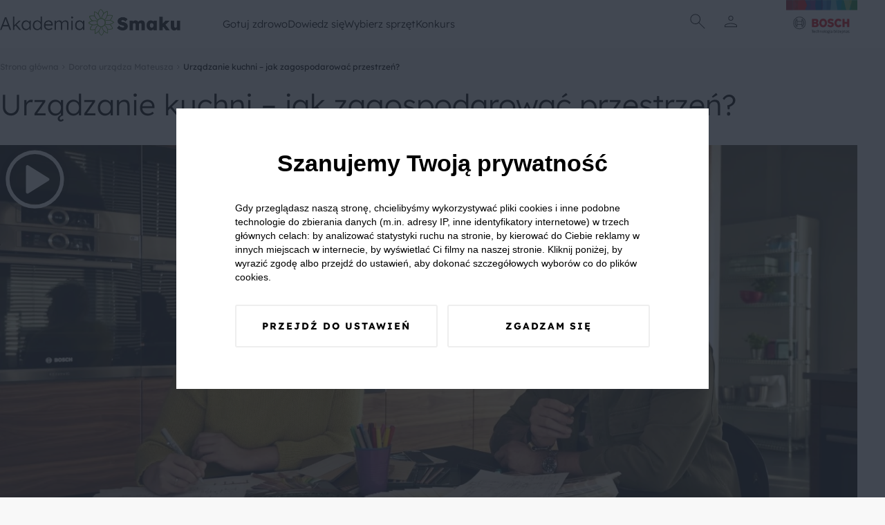

--- FILE ---
content_type: text/html; charset=UTF-8
request_url: https://akademiasmaku.pl/dorota-urzadza-mateusza/urzadzanie-kuchni-jak-zagospodarowac-przestrzen,7
body_size: 23980
content:
<!DOCTYPE html>
<html lang="pl">
<head>
    <meta charset="utf-8"/>
    <meta name="viewport" content="width=device-width, initial-scale=1, shrink-to-fit=no">
    <title>Urządzanie kuchni – jak zagospodarować przestrzeń? - Akademia Smaku</title>
<meta name="description" content="Szukasz sprawdzonego przepisu na funkcjonalne wnętrze? Dowiedz się, jak zaprojektować kuchnię, w której gotowanie będzie czystą przyjemnością!">
    <meta property="og:title" content="Urządzanie kuchni – jak zagospodarować przestrzeń?">
<meta property="og:description" content="Szukasz sprawdzonego przepisu na funkcjonalne wnętrze? Dowiedz się, jak zaprojektować kuchnię, w której gotowanie będzie czystą przyjemnością!">
<meta property="og:image" content="https://akademiasmaku.pl/storage/2642/conversions/7fyWHMAVeqKWer-share.webp">

    <meta name="twitter:title" content="Urządzanie kuchni – jak zagospodarować przestrzeń?">
<meta name="twitter:description" content="Szukasz sprawdzonego przepisu na funkcjonalne wnętrze? Dowiedz się, jak zaprojektować kuchnię, w której gotowanie będzie czystą przyjemnością!">
    <script type="application/ld+json">{"@context":"https://schema.org","@type":"WebPage","name":"Urządzanie kuchni – jak zagospodarować przestrzeń?","description":"Szukasz sprawdzonego przepisu na funkcjonalne wnętrze? Dowiedz się, jak zaprojektować kuchnię, w której gotowanie będzie czystą przyjemnością!"}</script>
    <link rel="preconnect" href="https://fonts.googleapis.com">
    <link rel="preconnect" href="https://fonts.gstatic.com" crossorigin>
    <link  rel="preload"  as="style" onload="this.onload=null;this.rel='stylesheet'" href="https://fonts.googleapis.com/css2?family=Material+Symbols+Outlined:opsz,wght,FILL,GRAD@24,100,0,0" />
    <link rel="preload" as="style" href="https://akademiasmaku.pl/asb2025/assets/app-4ffc212f.css" /><link rel="modulepreload" href="https://akademiasmaku.pl/asb2025/assets/app-9a2ae87f.js" /><link rel="stylesheet" href="https://akademiasmaku.pl/asb2025/assets/app-4ffc212f.css" /><script type="module" src="https://akademiasmaku.pl/asb2025/assets/app-9a2ae87f.js"></script>    
    <link rel="canonical" href="https://akademiasmaku.pl/dorota-urzadza-mateusza/urzadzanie-kuchni-jak-zagospodarowac-przestrzen,7">

    
    <meta name="google-site-verification" content="AEs5bHymViLQs128B50thCYxoCH49fA2fHgkevTvZ9g" />
    <link rel="dns-prefetch" href="https://www.googletagmanager.com/">
    <link href="https://www.googletagmanager.com/gtm.js?id=GTM-NL2H94" rel="preload" as="script">
    <link rel="preload" as="image" type="image/png"
          href="https://akademiasmaku.pl/asb2025/assets/bosh-logo-dda1f650.png"/>
    <link rel="preload" as="image" type="image/png"
          href="https://akademiasmaku.pl/asb2025/assets/akademia-logo-4608cd0f.png"/>


    
    
    <link rel="apple-touch-icon" sizes="180x180" href="https://akademiasmaku.pl/favicon/apple-touch-icon.png">
    <link rel="icon" type="image/png" sizes="32x32" href="https://akademiasmaku.pl/favicon/favicon-32x32.png">
    <link rel="icon" type="image/png" sizes="16x16" href="https://akademiasmaku.pl/favicon/favicon-16x16.png">
    <link rel="manifest" href="https://akademiasmaku.pl/favicon/site.webmanifest">
    <link rel="mask-icon" href="https://akademiasmaku.pl/favicon/safari-pinned-tab.svg" color="#72ab2e">
    <link rel="shortcut icon" href="https://akademiasmaku.pl/favicon/favicon.ico">
    <meta name="msapplication-TileColor" content="#da532c">
    <meta name="msapplication-config" content="https://akademiasmaku.pl/favicon/browserconfig.xml">
    <meta name="theme-color" content="#ffffff">
    
            <script type="application/ld+json">{"@context":"https:\/\/schema.org","@type":"BreadcrumbList","itemListElement":[{"@type":"ListItem","position":1,"item":{"@id":"https:\/\/akademiasmaku.pl","name":"Strona g\u0142\u00f3wna","image":null}},{"@type":"ListItem","position":2,"item":{"@id":"https:\/\/akademiasmaku.pl\/dorota-urzadza-mateusza","name":"Dorota urz\u0105dza Mateusza","image":null}},{"@type":"ListItem","position":3,"item":{"@id":"https:\/\/akademiasmaku.pl\/dorota-urzadza-mateusza\/urzadzanie-kuchni-jak-zagospodarowac-przestrzen,7","name":"Urz\u0105dzanie kuchni \u2013 jak zagospodarowa\u0107 przestrze\u0144?","image":null}}]}</script>

        <style nonce="Ja7Q9KWLIgeZTfxwBuljU949H3a66HNC">[wire\:loading], [wire\:loading\.delay], [wire\:loading\.inline-block], [wire\:loading\.inline], [wire\:loading\.block], [wire\:loading\.flex], [wire\:loading\.table], [wire\:loading\.grid], [wire\:loading\.inline-flex] {display: none;}[wire\:loading\.delay\.shortest], [wire\:loading\.delay\.shorter], [wire\:loading\.delay\.short], [wire\:loading\.delay\.long], [wire\:loading\.delay\.longer], [wire\:loading\.delay\.longest] {display:none;}[wire\:offline] {display: none;}[wire\:dirty]:not(textarea):not(input):not(select) {display: none;}input:-webkit-autofill, select:-webkit-autofill, textarea:-webkit-autofill {animation-duration: 50000s;animation-name: livewireautofill;}@keyframes livewireautofill { from {} }</style>
</head>

<body class="rodoNoScroll">
<header class="header">
    <div class="container">
        <nav class="row align-stretch">
            <div class="col-6-xs col-3-md header__column">
                <a href="https://akademiasmaku.pl">
                    <img alt="Akademia Smaku" src="https://akademiasmaku.pl/asb2025/assets/akademia-logo-4608cd0f.png" width="261" height="39"
                         fetchpriority="high"/>
                </a>
            </div>
            <div class=" header__nav col-6-sm pl-1 pr-1">
                <div class="row  header__menu">
                                            <div class="header__menu__item">
                            <a class="header__menu__item__link" href=https://akademiasmaku.pl/przepisy>
                                Gotuj zdrowo
                            </a>
                                                            <div class="header__menu__item__submenu">
                                    <div class="container">
                                        <div class="row">
                                            <div class="col-2-xs header__menu__item__submenu__column mb-2">
                                            </div>
                                                                                                                                                <div class="col-2-xs header__menu__item__submenu__column mb-2">
                                                        <a class="header__menu__item__submenu__category"
                                                           href=https://akademiasmaku.pl/przepisy/potrawy>
                                                            Potrawy
                                                        </a>
                                                                                                                    <a class="header__menu__item__submenu__sublink"
                                                               href=https://akademiasmaku.pl/przepisy/zupy>
                                                                Zupy
                                                            </a>
                                                                                                                    <a class="header__menu__item__submenu__sublink"
                                                               href=https://akademiasmaku.pl/przepisy/dania-glowne>
                                                                Dania główne
                                                            </a>
                                                                                                                    <a class="header__menu__item__submenu__sublink"
                                                               href=https://akademiasmaku.pl/przepisy/dania-jednogarnkowe>
                                                                Dania jednogarnkowe
                                                            </a>
                                                                                                                    <a class="header__menu__item__submenu__sublink"
                                                               href=https://akademiasmaku.pl/przepisy/dla-dzieci>
                                                                Dla dzieci
                                                            </a>
                                                                                                                    <a class="header__menu__item__submenu__sublink"
                                                               href=https://akademiasmaku.pl/przepisy/kiszonki-i-przetwory>
                                                                Kiszonki i przetwory
                                                            </a>
                                                                                                                    <a class="header__menu__item__submenu__sublink"
                                                               href=https://akademiasmaku.pl/przepisy/sosy>
                                                                Sosy
                                                            </a>
                                                                                                                    <a class="header__menu__item__submenu__sublink"
                                                               href=https://akademiasmaku.pl/przepisy/salatki-i-surowki>
                                                                Sałatki i surówki
                                                            </a>
                                                                                                                    <a class="header__menu__item__submenu__sublink"
                                                               href=https://akademiasmaku.pl/przepisy/kuchnie-swiata>
                                                                Kuchnie świata
                                                            </a>
                                                                                                                    <a class="header__menu__item__submenu__sublink"
                                                               href=https://akademiasmaku.pl/przepisy/zdrowy-fastfood>
                                                                Zdrowy fastfood
                                                            </a>
                                                                                                            </div>

                                                                                                                                                                                                <div class="col-2-xs header__menu__item__submenu__column mb-2">
                                                        <a class="header__menu__item__submenu__category"
                                                           href=https://akademiasmaku.pl/przepisy/pora-dnia>
                                                            Pora dnia
                                                        </a>
                                                                                                                    <a class="header__menu__item__submenu__sublink"
                                                               href=https://akademiasmaku.pl/przepisy/sniadanie>
                                                                Śniadanie
                                                            </a>
                                                                                                                    <a class="header__menu__item__submenu__sublink"
                                                               href=https://akademiasmaku.pl/przepisy/drugie-sniadanie>
                                                                Drugie śniadanie
                                                            </a>
                                                                                                                    <a class="header__menu__item__submenu__sublink"
                                                               href=https://akademiasmaku.pl/przepisy/przystawka>
                                                                Przystawka
                                                            </a>
                                                                                                                    <a class="header__menu__item__submenu__sublink"
                                                               href=https://akademiasmaku.pl/przepisy/obiad>
                                                                Obiad
                                                            </a>
                                                                                                                    <a class="header__menu__item__submenu__sublink"
                                                               href=https://akademiasmaku.pl/przepisy/lunch>
                                                                Lunch
                                                            </a>
                                                                                                                    <a class="header__menu__item__submenu__sublink"
                                                               href=https://akademiasmaku.pl/przepisy/deser>
                                                                Deser
                                                            </a>
                                                                                                                    <a class="header__menu__item__submenu__sublink"
                                                               href=https://akademiasmaku.pl/przepisy/kolacja>
                                                                Kolacja
                                                            </a>
                                                                                                            </div>

                                                                                                                                                                                                <div class="col-2-xs header__menu__item__submenu__column mb-2">
                                                        <a class="header__menu__item__submenu__category"
                                                           href=https://akademiasmaku.pl/przepisy/specjalne-okazje>
                                                            Specjalne okazje
                                                        </a>
                                                                                                                    <a class="header__menu__item__submenu__sublink"
                                                               href=https://akademiasmaku.pl/przepisy/boze-narodzenie>
                                                                Boże Narodzenie
                                                            </a>
                                                                                                                    <a class="header__menu__item__submenu__sublink"
                                                               href=https://akademiasmaku.pl/przepisy/wielkanoc>
                                                                Wielkanoc
                                                            </a>
                                                                                                                    <a class="header__menu__item__submenu__sublink"
                                                               href=https://akademiasmaku.pl/przepisy/przyjecia-i-imprezy>
                                                                Przyjęcia i imprezy
                                                            </a>
                                                                                                                    <a class="header__menu__item__submenu__sublink"
                                                               href=https://akademiasmaku.pl/przepisy/przyjecia-dla-dzieci>
                                                                Przyjęcia dla dzieci
                                                            </a>
                                                                                                                    <a class="header__menu__item__submenu__sublink"
                                                               href=https://akademiasmaku.pl/przepisy/piknik>
                                                                Piknik
                                                            </a>
                                                                                                                    <a class="header__menu__item__submenu__sublink"
                                                               href=https://akademiasmaku.pl/przepisy/grill>
                                                                Grill
                                                            </a>
                                                                                                            </div>

                                                                                                                                                                                                <div class="col-2-xs header__menu__item__submenu__column mb-2">
                                                        <a class="header__menu__item__submenu__category"
                                                           href=https://akademiasmaku.pl/przepisy/napoje>
                                                            Napoje
                                                        </a>
                                                                                                                    <a class="header__menu__item__submenu__sublink"
                                                               href=https://akademiasmaku.pl/przepisy/grzance>
                                                                Grzańce
                                                            </a>
                                                                                                                    <a class="header__menu__item__submenu__sublink"
                                                               href=https://akademiasmaku.pl/przepisy/kawy>
                                                                Kawy
                                                            </a>
                                                                                                                    <a class="header__menu__item__submenu__sublink"
                                                               href=https://akademiasmaku.pl/przepisy/herbaty>
                                                                Herbaty
                                                            </a>
                                                                                                                    <a class="header__menu__item__submenu__sublink"
                                                               href=https://akademiasmaku.pl/przepisy/drinki>
                                                                Drinki
                                                            </a>
                                                                                                                    <a class="header__menu__item__submenu__sublink"
                                                               href=https://akademiasmaku.pl/przepisy/smoothie>
                                                                Smoothie
                                                            </a>
                                                                                                                    <a class="header__menu__item__submenu__sublink"
                                                               href=https://akademiasmaku.pl/przepisy/koktajle>
                                                                Koktajle
                                                            </a>
                                                                                                                    <a class="header__menu__item__submenu__sublink"
                                                               href=https://akademiasmaku.pl/przepisy/soki>
                                                                Soki
                                                            </a>
                                                                                                            </div>

                                                                                                                                                                                                <div class="col-2-xs">
                                                        <a class="header__menu__item__submenu__sublink--alone"
                                                           href=https://akademiasmaku.pl/top-10-przepisow-miesiaca>
                                                            TOP 10 przepisów miesiąca
                                                        </a>
                                                    </div>

                                                                                                                                        <div class="col-2-xs header__menu__item__submenu__column mb-2">
                                            </div>
                                        </div>
                                    </div>
                                </div>
                                                    </div>

                                            <div class="header__menu__item">
                            <a class="header__menu__item__link" href=https://akademiasmaku.pl/porady>
                                Dowiedz się
                            </a>
                                                            <div class="header__menu__item__submenu">
                                    <div class="container">
                                        <div class="row">
                                            <div class="col-2-xs header__menu__item__submenu__column mb-2">
                                            </div>
                                                                                                                                                <div class="col-2-xs">
                                                        <a class="header__menu__item__submenu__sublink--alone"
                                                           href=https://akademiasmaku.pl/inspiracje>
                                                            Inspiracje
                                                        </a>
                                                    </div>

                                                                                                                                                                                                <div class="col-2-xs">
                                                        <a class="header__menu__item__submenu__sublink--alone"
                                                           href=https://akademiasmaku.pl/porady>
                                                            Porady
                                                        </a>
                                                    </div>

                                                                                                                                                                                                <div class="col-2-xs">
                                                        <a class="header__menu__item__submenu__sublink--alone"
                                                           href=https://akademiasmaku.pl/artykuly>
                                                            Artykuły
                                                        </a>
                                                    </div>

                                                                                                                                                                                                <div class="col-2-xs">
                                                        <a class="header__menu__item__submenu__sublink--alone"
                                                           href=https://akademiasmaku.pl/quizy>
                                                            Quizy
                                                        </a>
                                                    </div>

                                                                                                                                                                                                <div class="col-2-xs">
                                                        <a class="header__menu__item__submenu__sublink--alone"
                                                           href=https://akademiasmaku.pl/redakcja>
                                                            Redakcja
                                                        </a>
                                                    </div>

                                                                                                                                        <div class="col-2-xs header__menu__item__submenu__column mb-2">
                                            </div>
                                        </div>
                                    </div>
                                </div>
                                                    </div>

                                            <div class="header__menu__item">
                            <a class="header__menu__item__link" href=https://akademiasmaku.pl/sprzety-agd>
                                Wybierz sprzęt
                            </a>
                                                            <div class="header__menu__item__submenu">
                                    <div class="container">
                                        <div class="row">
                                            <div class="col-2-xs header__menu__item__submenu__column mb-2">
                                            </div>
                                                                                                                                                <div class="col-2-xs header__menu__item__submenu__column mb-2">
                                                        <a class="header__menu__item__submenu__category"
                                                           href=https://akademiasmaku.pl/sprzety-agd/kuchnia>
                                                            Kuchnia
                                                        </a>
                                                                                                                    <a class="header__menu__item__submenu__sublink"
                                                               href=https://akademiasmaku.pl/sprzety-agd/kuchnia/zmywarki,6>
                                                                Zmywarki
                                                            </a>
                                                                                                                    <a class="header__menu__item__submenu__sublink"
                                                               href=https://akademiasmaku.pl/sprzety-agd/kuchnia/chlodziarki-i-zamrazarki,5>
                                                                Chłodziarki i zamrażarki
                                                            </a>
                                                                                                                    <a class="header__menu__item__submenu__sublink"
                                                               href=https://akademiasmaku.pl/sprzety-agd/kuchnia/piekarniki,4>
                                                                Piekarniki
                                                            </a>
                                                                                                                    <a class="header__menu__item__submenu__sublink"
                                                               href=https://akademiasmaku.pl/sprzety-agd/kuchnia/plyty-grzewcze,3>
                                                                Płyty grzewcze
                                                            </a>
                                                                                                                    <a class="header__menu__item__submenu__sublink"
                                                               href=https://akademiasmaku.pl/sprzety-agd/kuchnia/roboty-kuchenne,2>
                                                                Roboty kuchnne
                                                            </a>
                                                                                                                    <a class="header__menu__item__submenu__sublink"
                                                               href=https://akademiasmaku.pl/sprzety-agd/kuchnia/blendery-reczne-i-kielichowe,1>
                                                                Blendery ręczne i kielichowe
                                                            </a>
                                                                                                            </div>

                                                                                                                                                                                                <div class="col-2-xs header__menu__item__submenu__column mb-2">
                                                        <a class="header__menu__item__submenu__category"
                                                           href=https://akademiasmaku.pl/sprzety-agd/dom>
                                                            Dom
                                                        </a>
                                                                                                                    <a class="header__menu__item__submenu__sublink"
                                                               href=https://akademiasmaku.pl/sprzety-agd/dom/odkurzacze,10>
                                                                Odkurzacze
                                                            </a>
                                                                                                                    <a class="header__menu__item__submenu__sublink"
                                                               href=https://akademiasmaku.pl/sprzety-agd/dom/suszarki,8>
                                                                Suszarki
                                                            </a>
                                                                                                                    <a class="header__menu__item__submenu__sublink"
                                                               href=https://akademiasmaku.pl/sprzety-agd/dom/pralki,7>
                                                                Pralki
                                                            </a>
                                                                                                            </div>

                                                                                                                                        <div class="col-2-xs header__menu__item__submenu__column mb-2">
                                            </div>
                                        </div>
                                    </div>
                                </div>
                                                    </div>

                                            <div class="header__menu__item">
                            <a class="header__menu__item__link" href=https://akademiasmaku.pl/testerzysmaku>
                                Konkurs
                            </a>
                                                    </div>

                                    </div>
            </div>
            <div class="col-2-xs header__column header__iconsColumn">
                <div class="row justify-center align-center header__row">
              <span class="header__icon  display-i-md display-n icon ">       <img class="search-modal-toggle" src="https://akademiasmaku.pl/asb2025/assets/search-d759c0fb.svg"
                                                                         width="32"
                                                                         height="32"
                                                                         alt="Wyszukaj"></span>


                                                                <span class="header__icon header__icon__user ">
      <img src="https://akademiasmaku.pl/asb2025/assets/user-8a4622a1.svg" class="user-modal-toggle"
           width="32"
           height="32"
           alt="Użytkownik"></span>
                    
                </div>
                <div class="header__bottomAnchor">
                    <div id="user-modal" class="userMenu">
  <div  class="userMenu__content user-modal-toggle">
    
          <a href="https://akademiasmaku.pl/logowanie" class="btn  btn--primary userMenu__content__button">Zaloguj się</a>
      <a href="https://akademiasmaku.pl/rejestracja" class="btn  btn--secondary userMenu__content__button">Załóż konto</a>
      </div>
</div>

                    <div id="search-modal" class="searchMenu">
    <form class="searchMenu__content" method="GET" action="https://akademiasmaku.pl/wyszukiwarka">


      <input name="pharse" required class="formField__input" id="search-modal-input" type="text" value="">
    <button class="btn btn--primary btn--small searchMenu__content__button">
        <img
            src="https://akademiasmaku.pl/asb2025/assets/search-white-a4739cea.svg"
            width="28" height="28"
            alt="Szukaj">
    </button>
  </form>

</div>

                </div>
            </div>
            <div class="col-4-xs col-1-md header__column ">
                <div class="row justify-flex-end header__row">
                    <a href="https://www.bosch-home.pl/" target="_blank">
                        <img alt="Bosh Logo" src="https://akademiasmaku.pl/asb2025/assets/bosh-logo-dda1f650.png" fetchpriority="high"
                             width="135" height="85"/>
                    </a>
                </div>
            </div>
        </nav>
    </div>

</header>

<div class="headerMobile">
    <div class="container headerMobile__container">
        <div class="row">
            <a href="/" class="col-2-xs headerMobile__link pt-1 pb-1 headerMobile__column">
                <img class="headerMobile__icon" src="https://akademiasmaku.pl/asb2025/assets/home-5e56b80a.svg" width="26"
                     height="26"
                     alt="Home">
                <span class="headerMobile__link">
          Home
        </span>
            </a>
            <div class="col-2-xs headerMobile__link pt-1 pb-1 headerMobile__column headerMobile__tab" data-key="0">
                <img class="headerMobile__icon" src="https://akademiasmaku.pl/asb2025/assets/stockpot-314129ce.svg" width="26"
                     height="26"
                     alt="   Gotuj zdrowo">
                <span class="headerMobile__link">
          Gotuj zdrowo
        </span>
            </div>
            <div class="col-4-xs headerMobile__link pt-1 pb-1 headerMobile__column--center">
          <span class="headerMobile__icon headerMobile__icon--center ">   <img class="search-modal-toggle"
                                                                                                  src="https://akademiasmaku.pl/asb2025/assets/search-7ba99c2e.svg"
                                                                                                  width="38" height="38"
                                                                                                  alt="Znajdź przepis">
</span>

                <span class="headerMobile__link search-modal-toggle">
          Znajdź przepis
        </span>
            </div>
            <div href="https://akademiasmaku.pl/profil/ulubione" class="col-2-xs headerMobile__link pt-1 pb-1 headerMobile__column">
                <img class="headerMobile__icon" src="https://akademiasmaku.pl/asb2025/assets/favorite-e304e438.svg" width="26"
                     height="26"
                     alt="   Ulubione">
                <span class="headerMobile__link">
          Ulubione
        </span>
            </div>
            <div class="col-2-xs headerMobile__link pt-1 pb-1 headerMobile__column headerMobile__tab" data-key="more">

                <img class="headerMobile__icon" src="https://akademiasmaku.pl/asb2025/assets/more-7c0a7cba.svg" width="26"
                     height="26"
                     alt="   Więcej">
                <span class="headerMobile__link">
          Więcej
        </span>
            </div>
        </div>
    </div>
</div>
    <div class="headerMobile__expand" data-key="0">
        <button class="headerMobile__expand__close">
            <img  class="headerMobile__expand__close__icon" src="https://akademiasmaku.pl/asb2025/assets/close-63600f98.svg"
                  width="24"
                  height="24"
                  alt="Zamknij">


            Zamknij
        </button>
        <span class="headerMobile__expand__title">Gotuj zdrowo</span>
                                    <div class="headerMobile__expand__acordion">
                    <div class="headerMobile__expand__acordion__head">
                        <div class="headerMobile__expand__acordion__head__content">
                            Potrawy
                            <img class="headerMobile__expand__acordion__head__content__icon"
                                 src="https://akademiasmaku.pl/asb2025/assets/chevron-right-13227fb2.svg"
                                 width="24" height="24"
                                 alt="Strzałka w prawo">
                        </div>
                    </div>
                    <div class="headerMobile__expand__acordion__body">
                                                    <a class="headerMobile__expand__acordion__body__link" href=https://akademiasmaku.pl/przepisy/zupy>
                                Zupy
                            </a>
                                                    <a class="headerMobile__expand__acordion__body__link" href=https://akademiasmaku.pl/przepisy/dania-glowne>
                                Dania główne
                            </a>
                                                    <a class="headerMobile__expand__acordion__body__link" href=https://akademiasmaku.pl/przepisy/dania-jednogarnkowe>
                                Dania jednogarnkowe
                            </a>
                                                    <a class="headerMobile__expand__acordion__body__link" href=https://akademiasmaku.pl/przepisy/dla-dzieci>
                                Dla dzieci
                            </a>
                                                    <a class="headerMobile__expand__acordion__body__link" href=https://akademiasmaku.pl/przepisy/kiszonki-i-przetwory>
                                Kiszonki i przetwory
                            </a>
                                                    <a class="headerMobile__expand__acordion__body__link" href=https://akademiasmaku.pl/przepisy/sosy>
                                Sosy
                            </a>
                                                    <a class="headerMobile__expand__acordion__body__link" href=https://akademiasmaku.pl/przepisy/salatki-i-surowki>
                                Sałatki i surówki
                            </a>
                                                    <a class="headerMobile__expand__acordion__body__link" href=https://akademiasmaku.pl/przepisy/kuchnie-swiata>
                                Kuchnie świata
                            </a>
                                                    <a class="headerMobile__expand__acordion__body__link" href=https://akademiasmaku.pl/przepisy/zdrowy-fastfood>
                                Zdrowy fastfood
                            </a>
                                            </div>
                </div>
                                                <div class="headerMobile__expand__acordion">
                    <div class="headerMobile__expand__acordion__head">
                        <div class="headerMobile__expand__acordion__head__content">
                            Pora dnia
                            <img class="headerMobile__expand__acordion__head__content__icon"
                                 src="https://akademiasmaku.pl/asb2025/assets/chevron-right-13227fb2.svg"
                                 width="24" height="24"
                                 alt="Strzałka w prawo">
                        </div>
                    </div>
                    <div class="headerMobile__expand__acordion__body">
                                                    <a class="headerMobile__expand__acordion__body__link" href=https://akademiasmaku.pl/przepisy/sniadanie>
                                Śniadanie
                            </a>
                                                    <a class="headerMobile__expand__acordion__body__link" href=https://akademiasmaku.pl/przepisy/drugie-sniadanie>
                                Drugie śniadanie
                            </a>
                                                    <a class="headerMobile__expand__acordion__body__link" href=https://akademiasmaku.pl/przepisy/przystawka>
                                Przystawka
                            </a>
                                                    <a class="headerMobile__expand__acordion__body__link" href=https://akademiasmaku.pl/przepisy/obiad>
                                Obiad
                            </a>
                                                    <a class="headerMobile__expand__acordion__body__link" href=https://akademiasmaku.pl/przepisy/lunch>
                                Lunch
                            </a>
                                                    <a class="headerMobile__expand__acordion__body__link" href=https://akademiasmaku.pl/przepisy/deser>
                                Deser
                            </a>
                                                    <a class="headerMobile__expand__acordion__body__link" href=https://akademiasmaku.pl/przepisy/kolacja>
                                Kolacja
                            </a>
                                            </div>
                </div>
                                                <div class="headerMobile__expand__acordion">
                    <div class="headerMobile__expand__acordion__head">
                        <div class="headerMobile__expand__acordion__head__content">
                            Specjalne okazje
                            <img class="headerMobile__expand__acordion__head__content__icon"
                                 src="https://akademiasmaku.pl/asb2025/assets/chevron-right-13227fb2.svg"
                                 width="24" height="24"
                                 alt="Strzałka w prawo">
                        </div>
                    </div>
                    <div class="headerMobile__expand__acordion__body">
                                                    <a class="headerMobile__expand__acordion__body__link" href=https://akademiasmaku.pl/przepisy/boze-narodzenie>
                                Boże Narodzenie
                            </a>
                                                    <a class="headerMobile__expand__acordion__body__link" href=https://akademiasmaku.pl/przepisy/wielkanoc>
                                Wielkanoc
                            </a>
                                                    <a class="headerMobile__expand__acordion__body__link" href=https://akademiasmaku.pl/przepisy/przyjecia-i-imprezy>
                                Przyjęcia i imprezy
                            </a>
                                                    <a class="headerMobile__expand__acordion__body__link" href=https://akademiasmaku.pl/przepisy/przyjecia-dla-dzieci>
                                Przyjęcia dla dzieci
                            </a>
                                                    <a class="headerMobile__expand__acordion__body__link" href=https://akademiasmaku.pl/przepisy/piknik>
                                Piknik
                            </a>
                                                    <a class="headerMobile__expand__acordion__body__link" href=https://akademiasmaku.pl/przepisy/grill>
                                Grill
                            </a>
                                            </div>
                </div>
                                                <div class="headerMobile__expand__acordion">
                    <div class="headerMobile__expand__acordion__head">
                        <div class="headerMobile__expand__acordion__head__content">
                            Napoje
                            <img class="headerMobile__expand__acordion__head__content__icon"
                                 src="https://akademiasmaku.pl/asb2025/assets/chevron-right-13227fb2.svg"
                                 width="24" height="24"
                                 alt="Strzałka w prawo">
                        </div>
                    </div>
                    <div class="headerMobile__expand__acordion__body">
                                                    <a class="headerMobile__expand__acordion__body__link" href=https://akademiasmaku.pl/przepisy/grzance>
                                Grzańce
                            </a>
                                                    <a class="headerMobile__expand__acordion__body__link" href=https://akademiasmaku.pl/przepisy/kawy>
                                Kawy
                            </a>
                                                    <a class="headerMobile__expand__acordion__body__link" href=https://akademiasmaku.pl/przepisy/herbaty>
                                Herbaty
                            </a>
                                                    <a class="headerMobile__expand__acordion__body__link" href=https://akademiasmaku.pl/przepisy/drinki>
                                Drinki
                            </a>
                                                    <a class="headerMobile__expand__acordion__body__link" href=https://akademiasmaku.pl/przepisy/smoothie>
                                Smoothie
                            </a>
                                                    <a class="headerMobile__expand__acordion__body__link" href=https://akademiasmaku.pl/przepisy/koktajle>
                                Koktajle
                            </a>
                                                    <a class="headerMobile__expand__acordion__body__link" href=https://akademiasmaku.pl/przepisy/soki>
                                Soki
                            </a>
                                            </div>
                </div>
                                                <a class="headerMobile__expand__acordion__link" class="" href=https://akademiasmaku.pl/top-10-przepisow-miesiaca>
                    TOP 10 przepisów miesiąca
                </a>
                    
    </div>
    <div class="headerMobile__expand" data-key="1">
        <button class="headerMobile__expand__close">
            <img  class="headerMobile__expand__close__icon" src="https://akademiasmaku.pl/asb2025/assets/close-63600f98.svg"
                  width="24"
                  height="24"
                  alt="Zamknij">


            Zamknij
        </button>
        <span class="headerMobile__expand__title">Dowiedz się</span>
                                    <a class="headerMobile__expand__acordion__link" class="" href=https://akademiasmaku.pl/inspiracje>
                    Inspiracje
                </a>
                                                <a class="headerMobile__expand__acordion__link" class="" href=https://akademiasmaku.pl/porady>
                    Porady
                </a>
                                                <a class="headerMobile__expand__acordion__link" class="" href=https://akademiasmaku.pl/artykuly>
                    Artykuły
                </a>
                                                <a class="headerMobile__expand__acordion__link" class="" href=https://akademiasmaku.pl/quizy>
                    Quizy
                </a>
                                                <a class="headerMobile__expand__acordion__link" class="" href=https://akademiasmaku.pl/redakcja>
                    Redakcja
                </a>
                    
    </div>
    <div class="headerMobile__expand" data-key="2">
        <button class="headerMobile__expand__close">
            <img  class="headerMobile__expand__close__icon" src="https://akademiasmaku.pl/asb2025/assets/close-63600f98.svg"
                  width="24"
                  height="24"
                  alt="Zamknij">


            Zamknij
        </button>
        <span class="headerMobile__expand__title">Wybierz sprzęt</span>
                                    <div class="headerMobile__expand__acordion">
                    <div class="headerMobile__expand__acordion__head">
                        <div class="headerMobile__expand__acordion__head__content">
                            Kuchnia
                            <img class="headerMobile__expand__acordion__head__content__icon"
                                 src="https://akademiasmaku.pl/asb2025/assets/chevron-right-13227fb2.svg"
                                 width="24" height="24"
                                 alt="Strzałka w prawo">
                        </div>
                    </div>
                    <div class="headerMobile__expand__acordion__body">
                                                    <a class="headerMobile__expand__acordion__body__link" href=https://akademiasmaku.pl/sprzety-agd/kuchnia/zmywarki,6>
                                Zmywarki
                            </a>
                                                    <a class="headerMobile__expand__acordion__body__link" href=https://akademiasmaku.pl/sprzety-agd/kuchnia/chlodziarki-i-zamrazarki,5>
                                Chłodziarki i zamrażarki
                            </a>
                                                    <a class="headerMobile__expand__acordion__body__link" href=https://akademiasmaku.pl/sprzety-agd/kuchnia/piekarniki,4>
                                Piekarniki
                            </a>
                                                    <a class="headerMobile__expand__acordion__body__link" href=https://akademiasmaku.pl/sprzety-agd/kuchnia/plyty-grzewcze,3>
                                Płyty grzewcze
                            </a>
                                                    <a class="headerMobile__expand__acordion__body__link" href=https://akademiasmaku.pl/sprzety-agd/kuchnia/roboty-kuchenne,2>
                                Roboty kuchnne
                            </a>
                                                    <a class="headerMobile__expand__acordion__body__link" href=https://akademiasmaku.pl/sprzety-agd/kuchnia/blendery-reczne-i-kielichowe,1>
                                Blendery ręczne i kielichowe
                            </a>
                                            </div>
                </div>
                                                <div class="headerMobile__expand__acordion">
                    <div class="headerMobile__expand__acordion__head">
                        <div class="headerMobile__expand__acordion__head__content">
                            Dom
                            <img class="headerMobile__expand__acordion__head__content__icon"
                                 src="https://akademiasmaku.pl/asb2025/assets/chevron-right-13227fb2.svg"
                                 width="24" height="24"
                                 alt="Strzałka w prawo">
                        </div>
                    </div>
                    <div class="headerMobile__expand__acordion__body">
                                                    <a class="headerMobile__expand__acordion__body__link" href=https://akademiasmaku.pl/sprzety-agd/dom/odkurzacze,10>
                                Odkurzacze
                            </a>
                                                    <a class="headerMobile__expand__acordion__body__link" href=https://akademiasmaku.pl/sprzety-agd/dom/suszarki,8>
                                Suszarki
                            </a>
                                                    <a class="headerMobile__expand__acordion__body__link" href=https://akademiasmaku.pl/sprzety-agd/dom/pralki,7>
                                Pralki
                            </a>
                                            </div>
                </div>
                    
    </div>
    <div class="headerMobile__expand" data-key="3">
        <button class="headerMobile__expand__close">
            <img  class="headerMobile__expand__close__icon" src="https://akademiasmaku.pl/asb2025/assets/close-63600f98.svg"
                  width="24"
                  height="24"
                  alt="Zamknij">


            Zamknij
        </button>
        <span class="headerMobile__expand__title">Konkurs</span>
        
    </div>

<div class="headerMobile__expand" data-key="more">
    <button class="headerMobile__expand__close">
        <img  class="headerMobile__expand__close__icon" src="https://akademiasmaku.pl/asb2025/assets/close-63600f98.svg"
              width="24"
              height="24"
              alt="Zamknij">
        Zamknij
    </button>
    <h2 class="headerMobile__expand__title">Więcej</h2>
                        <div class="headerMobile__expand__acordion">
                <div class="headerMobile__expand__acordion__head">
                    <div class="headerMobile__expand__acordion__head__content">
                        Dowiedz się
                        <img class="headerMobile__expand__acordion__head__content__icon"
                             src="https://akademiasmaku.pl/asb2025/assets/chevron-right-13227fb2.svg"
                             width="24" height="24"
                             alt="Strzałka w prawo">


                    </div>
                </div>
                <div class="headerMobile__expand__acordion__body">
                                            <a class="headerMobile__expand__acordion__body__link" href=https://akademiasmaku.pl/inspiracje>
                            Inspiracje
                        </a>
                                            <a class="headerMobile__expand__acordion__body__link" href=https://akademiasmaku.pl/porady>
                            Porady
                        </a>
                                            <a class="headerMobile__expand__acordion__body__link" href=https://akademiasmaku.pl/artykuly>
                            Artykuły
                        </a>
                                            <a class="headerMobile__expand__acordion__body__link" href=https://akademiasmaku.pl/quizy>
                            Quizy
                        </a>
                                            <a class="headerMobile__expand__acordion__body__link" href=https://akademiasmaku.pl/redakcja>
                            Redakcja
                        </a>
                                    </div>
            </div>
                                <div class="headerMobile__expand__acordion">
                <div class="headerMobile__expand__acordion__head">
                    <div class="headerMobile__expand__acordion__head__content">
                        Wybierz sprzęt
                        <img class="headerMobile__expand__acordion__head__content__icon"
                             src="https://akademiasmaku.pl/asb2025/assets/chevron-right-13227fb2.svg"
                             width="24" height="24"
                             alt="Strzałka w prawo">


                    </div>
                </div>
                <div class="headerMobile__expand__acordion__body">
                                            <a class="headerMobile__expand__acordion__body__link" href=https://akademiasmaku.pl/sprzety-agd/kuchnia>
                            Kuchnia
                        </a>
                                            <a class="headerMobile__expand__acordion__body__link" href=https://akademiasmaku.pl/sprzety-agd/dom>
                            Dom
                        </a>
                                    </div>
            </div>
                                <a class="headerMobile__expand__acordion__link" class="" href=https://akademiasmaku.pl/testerzysmaku>
                Konkurs
            </a>
            </div>




<main>
        <nav class="breadcrumb" aria-label="breadcrumbs">
            <div class="container">
                <ul class="breadcrumb__list">
                                                                                                        <li  class="breadcrumb__item"><a class="breadcrumb__link" href="https://akademiasmaku.pl">Strona główna</a></li>
                                                    
                                                                                                        <li  class="breadcrumb__item"><a class="breadcrumb__link" href="https://akademiasmaku.pl/dorota-urzadza-mateusza">Dorota urządza Mateusza</a></li>
                                                    
                                                                                                        <li class="breadcrumb__item "><a class="breadcrumb__link breadcrumb__link--active" href="https://akademiasmaku.pl/dorota-urzadza-mateusza/urzadzanie-kuchni-jak-zagospodarowac-przestrzen,7" aria-current="page">Urządzanie kuchni – jak zagospodarować przestrzeń?</a></li>
                                                    
                                    </ul>
            </div>
        </nav>


    <div class="container ">

        <div class="dumSingle">
            <h1 class="dumSingle__title">Urządzanie kuchni – jak zagospodarować przestrzeń?</h1>

                            <div class="dumSingle__player">
                    <div class="video">
    <div class="video__player video__player--hide" id="0Rq7FhI-cLs">
        <div id="video__player"></div>
    </div>
    <div class="video__photo">
        <img src="https://akademiasmaku.pl/storage/2642/conversions/7fyWHMAVeqKWer-single.webp" alt="" class="video__img">
        <div class="video__playMask">
            <svg xmlns="http://www.w3.org/2000/svg"   class="video__play" viewBox="0 0 111 111">
                <g id="Group_1419" data-name="Group 1419" transform="translate(-768.832 -241.832)">
                    <circle id="Ellipse_29" data-name="Ellipse 29" cx="55.5" cy="55.5" r="55.5" transform="translate(768.832 241.832)" opacity="0.286"/>
                    <g id="Group_1418" data-name="Group 1418" transform="translate(778.017 250.197)">
                        <path id="Path_427" data-name="Path 427" d="M46.793,0A46.793,46.793,0,1,1,0,46.793,46.8,46.8,0,0,1,46.793,0m0,6.173A40.621,40.621,0,1,0,87.414,46.793,40.621,40.621,0,0,0,46.793,6.173" fill="#f8f8f8"/>
                        <path id="Path_428" data-name="Path 428" d="M40.166,27.677l-32.8,20.48a2.448,2.448,0,0,1-3.745-2.087V5.118A2.447,2.447,0,0,1,7.367,3.04l32.8,20.48a2.454,2.454,0,0,1,0,4.157" transform="translate(28.828 21.194)" fill="#f8f8f8" fill-rule="evenodd"/>
                    </g>
                </g>
            </svg>

        </div>
    </div>
</div>

                </div>
            
            <div class="dumSingle__description">
                <ol>
	<li><a href="#Określ wady i zalety pomieszczenia" target="_blank">Określ wady i zalety pomieszczenia</a></li>
	<li><a href="#Jakie kolory do kuchni?">Jakie kolory do kuchni?</a></li>
	<li><a href="#Jaka podłoga do kuchni?">Jaka podłoga do kuchni?</a></li>
	<li><a href="#Jak ustawić meble?">Jak ustawić meble?</a></li>
	<li><a href="#Jaki styl wybrać?">Jaki styl wybrać?</a></li>
</ol>

<p><strong>Dobrze zagospodarowana kuchnia to taka, w kt&oacute;rej praca idzie pełną parą, wszystko ma swoje miejsce, a domownicy spędzają czas z przyjemnością. Jak ją urządzić? Dowiesz się tego&nbsp;z poniższego artykułu.</strong></p>

<h2><a id="Określ wady i zalety pomieszczenia" name="Określ wady i zalety pomieszczenia">Określ wady i zalety pomieszczenia</a></h2>

<p>Urządzanie kuchni rozpocznij od starannych oględzin pomieszczenia: określ jego słabe i mocne strony, wykonaj staranne pomiary. Zwr&oacute;ć szczeg&oacute;lną uwagę na kilka element&oacute;w, kt&oacute;re omawiamy poniżej.</p>

<h3>Okno/brak okna</h3>

<p><strong>Meble i sprzęty nie powinny utrudniać ich otwierania ani przysłaniać wnęki okiennej.</strong> Jeśli masz do czynienia z tzw. ślepą kuchnią, pozbawioną dostępu do naturalnego światła, dobierz elementy wyposażenia, kt&oacute;re optycznie powiększą i rozświetlą wnętrze.</p>

<h3>Kuchnia otwarta/zamknięta czy aneks</h3>

<p>[photo id="15"]</p>

<p>Układ pomieszczenia ma kluczowe znaczenie. Zamknięta kuchnia daje sporą swobodę &ndash; nie musisz martwić się, że brudne naczynia w zlewie będą widoczne dla gości siedzących w salonie, a uciążliwe zapachy przedostaną się do innych pomieszczeń. <strong>Kuchnia otwarta</strong>, czyli popularny aneks kuchenny połączony z salonem, <strong>wymaga natomiast starannego zaplanowania</strong>. Powinien wsp&oacute;łgrać stylistycznie z resztą mieszkania, a r&oacute;wnocześnie stanowić odrębną strefę. <strong>Wybierając aneks kuchenny, zwr&oacute;ć uwagę na urządzenia, kt&oacute;re ładnie wpasują się w meble kuchenne</strong>, a tym samym nie będą zaburzać wnętrza salonowo-kuchennego. <a href="https://akademiasmaku.pl/wnetrza/kuchnia-z-salonem-aranzacje-aneksu,4" target="_blank">Kliknij tutaj i sprawdź nasze aranżacje kuchni z salonem</a>. Chłodziarko-zamrażarki i zmywarki bez problemu zabudujesz frontem meblowym. Z kolei piekarnik i pralkę łatwo wkomponujesz w zabudowę, choć ich fronty będą widoczne, więc pamiętaj o właściwym doborze kolor&oacute;w mebli i urządzeń.&nbsp;</p>

<h3>Dobra/zła wentylacja</h3>

<p>Dobra wentylacja w kuchni to podstawa. Należy zadbać o prawidłowy przepływ powietrza między kuchnią a innymi pomieszczeniami, sprawnie działający wyciąg nad kuchenką i drożne kanały wentylacyjne. Szczeg&oacute;lnej uwagi wymagają kuchnie zamknięte, kt&oacute;re są pozbawione okien oraz aneksy kuchenne otwarte na salon.&nbsp;Przecież chcesz się dzielić z rodziną i znajomymi pięknymi chwilami przy wsp&oacute;lnym stole, a nie zapachami z kuchni.&nbsp;</p>

<p><a href="#Określ wady i zalety pomieszczenia">Sprawdź, jaki okap wybrać</a>.</p>

<p>Systemy wentylacyjne mogą być <a href="#">umieszczone w płycie</a>, obok płyty, nad wyspą, pod szafkami lub &ndash; spotykane najczęściej &ndash; kominowe, czyli wiszące na ścianie. Wśr&oacute;d tych ostatnich <strong>największą popularnością cieszą się obecnie okapy skośne</strong>. Są nie tylko funkcjonalne (nie uderzysz się w nie głową), ale i designerskie. Możesz wybrać wersje kolorystyczne w kolorach szkła (czarny i biały) albo ozdobne okapy wyglądem przypominające lampę z kryształkami.</p>

<h3>Duży/mały metraż</h3>

<p>Urządzanie dużej kuchni to czysta przyjemność. Bez wysiłku zmieścisz w niej wszystkie sprzęty AGD, spory st&oacute;ł z krzesłami, pojemne szafki i przepastne&nbsp;szuflady. Zaplanowanie małej kuchni, kt&oacute;ra będzie ładna i wygodna, jest zadaniem znacznie trudniejszym. Trzeba starannie wykorzystać każdy centymetr powierzchni. Dobrym pomysłem będzie <strong>wykonanie zabudowy kuchennej na wymiar</strong> i <strong>zakup wielofunkcyjnych sprzęt&oacute;w AGD</strong>, np. <a href="https://www.bosch-home.pl/lista-produktow/gotowanie-i-pieczenie/urzadzenia-parowe/piekarniki-parowe" target="_blank"><strong>piekarnika Bosch Serie | 8</strong></a> z parowarem i funkcją mikrofal&oacute;wki, kt&oacute;ry pozwala ograniczyć liczbę używanych w domu urządzeń.</p>

<p>[photo id="16"]</p>

<h3>Niski/wysoki sufit</h3>

<p>W mieszkaniach z wysokim sufitem możesz sprytnie wykorzystać powierzchnię ścian, na przykład zagospodarować je w całości pojemnymi szafkami. Dzięki temu zyskasz więcej miejsca na st&oacute;ł lub wyspę kuchenną, a r&oacute;wnocześnie zapewnisz sobie dodatkową przestrzeń do przechowywania produkt&oacute;w żywnościowych i niezbędnych w kuchni sprzęt&oacute;w.</p>

<h3>Wąska/szeroka kuchnia</h3>

<p>Często spotykanym problemem, zwłaszcza w starym budownictwie, jest zamknięta, wąska kuchnia. Urządzając takie pomieszczenie, musisz poszukać rozwiązań, kt&oacute;re pozwolą oszczędzić jak najwięcej miejsca. Najlepiej zaplanować <strong>zabudowę kuchenną wyłącznie na jednej ścianie</strong> i przemycić do wnętrza praktyczne meble składane, w tym na przykład st&oacute;ł z opuszczanym blatem lub taki chowany w szafce.</p>

<h2><a id="Jakie kolory do kuchni?" name="Jakie kolory do kuchni?">Jakie kolory do kuchni?</a></h2>

<p>Wybierając <strong>kolory do kuchni</strong>, kieruj się nie tylko modą, ale przede wszystkim wielkością pomieszczenia oraz ilością naturalnego światła, kt&oacute;re do niego wpada. Podstawowa zasada brzmi:</p>

<h3>Jasne kolory są uniwersalne, doświetlają</h3>

<p>Dlatego warto stosować je w niewielkich, wąskich i zaciemnionych kuchniach.</p>

<h3>Ciemne pasują do nowoczesnych, dobrze oświetlonych wnętrz</h3>

<p>Jeśli Twoja kuchnia jest przestronna i jasna, możesz pokusić się o <strong>meble z czarnymi frontami</strong> albo pomalować <strong>ściany na zdecydowany kolor</strong>: butelkową zieleń, głęboki granat lub antracyt.</p>

<table>
	<tbody>
		<tr>
			<td>[photo id="17"]</td>
		</tr>
	</tbody>
</table>

<p><br />
Szukasz sprawdzonego <strong>pomysłu na kuchnię</strong>? Sięgnij po naturalne kolory i materiały: jasne odcienie brązu, delikatne beże i klasyczną biel. Neutralna paleta barw jest przyjemna dla oka i pozwala urządzić przytulną, kameralną kuchnię, w kt&oacute;rej przebywa się z przyjemnością.</p>

<h3>Beton, szarość, stal</h3>

<p>Taka mieszanka prezentuje się surowo, ekskluzywnie i bardzo nowocześnie. Pasuje do przestronnych apartament&oacute;w i designersko zaaranżowanych loft&oacute;w. Kuchnia urządzona w tej kolorystyce nie może obejść się bez wysokiej klasy sprzętu AGD. Warto sięgnąć po urządzenia o prostej formie i eleganckim stalowym lub czarnym wykończeniu, na przykład <strong>piekarniki, lod&oacute;wki i zmywarki Bosch Serie | 8</strong>. To gwarancja połączenia wysokiego stylu i najnowszych rozwiązań technologicznych.</p>

<h3>Kolorowa kuchnia</h3>

<p>Fantazyjne<strong> kolory w kuchni </strong>to jeden z najgorętszych trend&oacute;w. Projektanci forsują odważne rozwiązania i nietypowe połączenia barw np. r&oacute;żu z butelkową zielenią. Na topie są zar&oacute;wno mocne kolory, jak r&oacute;wnież pogodne pastele. Jeśli nie boisz się odważnych rozwiązań, na pewno zainteresuje Cię <strong><a href="https://www.bosch-home.pl/lista-produktow/chlodzenie-i-zamrazanie/chlodziarko-zamrazarki/chlodziarko-zamrazarki/KGN39LR35?breadcrumb=freestandingfridgefreezerswithfreezeratbottom" target="_blank">chłodziarko-zamrażarka Bosch Serie | 6</a></strong> ze szklanym, intensywnie czerwonym frontem.</p>

<h3>Biała kuchnia</h3>

<p>Białe meble i ściany sprawdzą się w każdej kuchni. W zależności od upodobań, możesz zastosować klasyczne fronty matowe lub nowoczesne fronty lakierowane. Te drugie będą delikatnie odbijać światło, a tym samym optycznie powiększą wnętrze. Biała kuchnia może wyglądać nieco sterylnie, dlatego <strong>warto ocieplić ją przy pomocy drewnianych dodatk&oacute;w</strong>. Do białej kuchni dobierz także urządzanie w kolorze białym lub białego szkła.</p>

<h2><a name="Jaka podłoga do kuchni?">Jaka podłoga do kuchni?</a></h2>

<p><strong>Podłoga w kuchni </strong>musi być praktyczna: odporna na ścieranie i łatwa do utrzymania w czystości. Liczą się r&oacute;wnież walory estetyczne &ndash; ciekawe wzornictwo i dobra jakość wykonania. <strong>Jaka podłoga do kuchni</strong> sprawdzi się najlepiej?</p>

<h3>Płytki</h3>

<p><strong>Płytki w kuchni</strong> mają sporo zalet. Przede wszystkim łatwo usunąć z nich wszelkie zabrudzenia &ndash; wystarczy mop, wiaderko z wodą i odrobina detergentu. Opr&oacute;cz tego są wytrzymałe, estetyczne i odporne na działanie wilgoci. Pozostaje pytanie:<strong> jakie płytki do kuchni wybrać</strong>? Najlepiej sprawdzi się <strong>gres szkliwiony</strong>, zwłaszcza drewnopodobny. Kurz, sierść i pyłki będą na nim mniej widoczne, dzięki czemu ograniczysz sprzątanie do minimum.</p>

<h3>Drewno</h3>

<p>Drewniana podłoga jest ciepła i przyjemna w dotyku. Wygląda naturalnie, przytulnie, a zarazem elegancko. Niestety <strong>wymaga troskliwej opieki</strong>: trzeba ją odpowiednio zabezpieczyć, a p&oacute;źniej regularnie konserwować. Wybierając drewnianą podłogę, musisz także pamiętać, że <strong>drewno nie lubi wody</strong>. Nieszczelny zaw&oacute;r, wyciek z pralki czy nawet woda wylana przypadkiem z miski może zniszczyć Twoją drewnianą podłogę. Jeśli już zdarzy się taki nieszczęśliwy wypadek, jak najszybciej wytrzyj i osusz podłogę. Otw&oacute;rz wszystkie okna i włącz grzejniki, by jak najdokładniej wywietrzyć pomieszczenie. Pomocne będą także osuszacze powietrza. Szybko podjęte działania pomogą zapobiec rozwarstwianiu się parkietu. Natomiast jeśli podłoga została całkowicie zalana, konieczna będzie kompletna renowacja.</p>

<table>
	<tbody>
		<tr>
			<td>[photo id="18"]</td>
		</tr>
	</tbody>
</table>

<h3>Wykładzina</h3>

<p>Jeśli szukasz taniego, tymczasowego rozwiązania, pomyśl o elastycznej wykładzinie z kauczuku lub PCV. Wykończona w ten spos&oacute;b <strong>podłoga będzie łatwa w pielęgnacji</strong>. Co ważne &ndash; z łatwością zamontujesz wykładzinę samodzielnie (możesz ją położyć bezpośrednio na starej podłodze).</p>

<h3>Dywany</h3>

<p>W kuchniach coraz łatwiej spotkać kolorowe dywany i chodniki, kt&oacute;re pełnią rolę dekoracji, a r&oacute;wnocześnie chronią stopy przed zimną podłogą. Ze względu na duże ryzyko zabrudzeń <strong>należy wybierać wyłącznie dywany z kr&oacute;tkim włosiem, wykonane z wytrzymałych materiał&oacute;w</strong>.</p>

<h2><a name="Jak ustawić meble?">Jaki ustawić meble?</a></h2>

<p>Zabudowa meblowa zajmuje mn&oacute;stwo miejsca, dlatego powinieneś dobrze przemyśleć jej układ. Zobacz, <strong>jak ustawić meble w kuchni</strong> w zależności od kształtu i wielkości pomieszczenia.</p>

<h3>Wąska kuchnia &ndash; meble po jednej stronie, litera &bdquo;I&rdquo; lub &bdquo;L&rdquo;</h3>

<p>W wąskiej kuchni sprawdzi się układ &bdquo;I&rdquo;, czyli meble ustawione w jednym ciągu. Szafki mogą r&oacute;wnież &bdquo;zakręcać&rdquo; na kr&oacute;tszą ścianę, tworząc kształt litery &bdquo;L&rdquo;. Wybierając drugie rozwiązanie, bez problemu wydzielisz w kuchni <strong>strefę roboczą</strong> (dłuższy odcinek blatu) i <strong>strefę gotowania z kuchenką</strong> (kr&oacute;tszy odcinek). Jeśli na kr&oacute;tszym boku znajduje się okno, to r&oacute;wnież możesz&nbsp;wykorzystać naturalne światło dzienne wpadające do kuchni. Dlatego warto, by pod oknem znalazł się ciąg szafek ze zlewozmywakiem. Pamiętaj także, że w takim przypadku okno powinno zostać niezabudowane z szafkami po bokach.&nbsp;</p>

<h3>Mała kuchnia &ndash; maksymalnie wykorzystaj przestrzeń</h3>

<p>Mała i nieustawna kuchnia potrzebuje rozwiązań szytych na miarę. Najlepszy efekt osiągniesz, jeśli zlecisz <strong>wykonanie zabudowy na wymiar</strong>. Dzięki indywidualnemu podejściu, zostanie wykorzystany każdy skrawek przestrzeni &ndash; nawet trudno dostępna powierzchnia pod skosem. <strong>W małej kuchni najlepiej sprawdzą się mniejsze urządzenia</strong> &ndash; np. <a href="https://www.bosch-home.pl/lista-produktow/gotowanie-i-pieczenie/piekarniki/piekarniki-kompaktowe-do-zabudowy" target="_blank">piekarnik kompaktowy do zabudowy</a> 2 w 1 lub 3 w 1, kt&oacute;ry posiada r&oacute;wnież funkcje mikrofali lub/oraz parowaru, wąska&nbsp;płyta&nbsp;gazowa Domino marki Bosch z dwoma palnikami, zmywarka modułowa lub ta o szerokości&nbsp;45 cm, zaprojektowane specjalnie do takich pomieszczeń oraz chłodziarka z zamrażalnikiem lub sama chłodziarka.</p>

<p>Dowiedz się więcej o:</p>

<p>- <a href="https://www.bosch-home.pl/lista-produktow/gotowanie-i-pieczenie/plyty-grzewcze/plyty-domino" target="_blank">płycie gazowej Domino z dwoma palnikami</a></p>

<p>- <a href="https://www.bosch-home.pl/lista-produktow/zmywanie/zmywarki-modulowe" target="_blank">zmywarkach modułowych</a></p>

<p>-<a href="https://www.bosch-home.pl/lista-produktow/zmywanie/zmywarki-wolnostojace/zmywarki-wolnostojace-o-szerokosci-45-cm" target="_blank"> zmywarce o szerokości 45 cm</a></p>

<p>- <a href="https://www.bosch-home.pl/produkty/chlodzenie-i-zamrazanie/chlodziarko-zamrazarki" target="_blank">chłodziarkach z zamrażarnikiem</a></p>

<p>- <a href="https://www.bosch-home.pl/produkty/chlodzenie-i-zamrazanie/chlodziarki" target="_blank">chłodziarkach</a>.</p>

<p>[photo id="19"]</p>

<h3>Duża kuchnia &ndash; wyspa na środku</h3>

<p><strong>Dzięki ustawionej na środku wyspie duża kuchnia nabierze właściwych proporcji</strong>, a domownicy zyskają wygodne miejsce do wsp&oacute;lnego gotowania i rozm&oacute;w przy dobrym jedzeniu.</p>

<h3>Aneks &ndash; oddzielenie części kuchennej od wypoczynkowej</h3>

<p>Żeby oddzielić kuchnię od salonu, postaw na środku długi st&oacute;ł, wyspę kuchenną lub blat barowy. Jeśli wybierzesz mebel, kt&oacute;ry sięga wyżej niż kuchenna zabudowa, za jednym zamachem podzielisz mieszkanie na strefy i przysłonisz panujący w aneksie tw&oacute;rczy bałagan.</p>

<h2><a id="Jaki styl wybrać?" name="Jaki styl wybrać?">Jaki styl wybrać?</a></h2>

<p>Zanim zabierzesz się za urządzanie kuchni, ustal, w jakim stylu będzie utrzymane wnętrze. Dzięki temu nadasz aranżacji sp&oacute;jny i wyrazisty charakter.</p>

<h3>Skandynawski &ndash; uniwersalny</h3>

<p>Styl skandynawski pasuje zar&oacute;wno do małej kuchni w bloku, jak i przestronnego aneksu. <strong>Bazuje na wykorzystaniu naturalnych materiał&oacute;w, jasnych kolor&oacute;w oraz prostych dodatk&oacute;w</strong>, kt&oacute;re nigdy nie wychodzą z mody. Urządzona w tym stylu kuchnia będzie przytulnym i zacisznym sercem domu.</p>

<h3>Rustykalny, prowansalski &ndash; dla dużej kuchni w domu</h3>

<p><strong>Style rustykalny i prowansalski słyną z zamiłowania do masywnych, postarzanych mebli</strong>: babcinych kredens&oacute;w, dużych stoł&oacute;w, wolnostojących kuchenek z murowanym okapem. Żeby zrobić należyte wrażenie, potrzebują one odpowiedniej przestrzeni.</p>

<h3>Nowoczesny, industrialny &ndash; duże mieszkanie, miejski styl</h3>

<p><strong>Styl nowoczesny wsp&oacute;łgra najlepiej z otwartą przestrzenią loft&oacute;w i ekskluzywnych apartament&oacute;w.</strong> Lubi towarzystwo ciemnych kolor&oacute;w, prostych mebli i drogich materiał&oacute;w, zwłaszcza egzotycznego drewna, kamienia oraz eleganckiego konglomeratu.</p>

<h3>Retro &ndash; kawalerka, kuchnia z aneksem</h3>

<p><strong>Styl retro wprowadza do wnętrza niepowtarzalny, artystyczny klimat.</strong> Uwielbia <strong>radosny eklektyzm</strong>, kt&oacute;ry polega na łączeniu element&oacute;w pozornie do siebie niepasujących, na przykład nowoczesnej zabudowy meblowej i zabytkowego stołu. W tym wypadku także świetnie sprawdzą się sprzęty do małej kuchni.</p>

            </div>

            <div class="dumSingle__publication">
                Data publikacji: 2019-01-22
            </div>

        </div>


                    <div class="dum__timelinePadding">
    <h2 class="dum__subtitle">
        Krok po kroku urządzamy kuchnię <br>
        i pralnię Mateusza Gesslera
    </h2>

    <div class="dum__timeline">
                    <div class="dum__timelineItem">
                <div class="dum__timelineItemPhoto">
                    <a href="https://akademiasmaku.pl/dorota-urzadza-mateusza/urzadzanie-kuchni-jak-zagospodarowac-przestrzen,7">
                    <img class="dum__timelineImg" alt="Urządzanie kuchni – jak zagospodarować przestrzeń?"  loading="lazy" srcset="https://akademiasmaku.pl/storage/2642/responsive-images/7fyWHMAVeqKWer___line_500_500.webp 500w, https://akademiasmaku.pl/storage/2642/responsive-images/7fyWHMAVeqKWer___line_418_418.webp 418w, https://akademiasmaku.pl/storage/2642/responsive-images/7fyWHMAVeqKWer___line_349_349.webp 349w, https://akademiasmaku.pl/storage/2642/responsive-images/7fyWHMAVeqKWer___line_292_292.webp 292w, https://akademiasmaku.pl/storage/2642/responsive-images/7fyWHMAVeqKWer___line_244_244.webp 244w, [data-uri] 32w" onload="window.requestAnimationFrame(function(){if(!(size=getBoundingClientRect().width))return;sizes=Math.ceil(size/window.innerWidth*100)+'vw';});" sizes="1px" src="https://akademiasmaku.pl/storage/2642/conversions/7fyWHMAVeqKWer-line.webp" width="500" height="500">

                    </a>
                </div>
                <div class="dum__timelineData">
                    <div class="dum__timelineItemNumber">1</div>
                    <a href="https://akademiasmaku.pl/dorota-urzadza-mateusza/urzadzanie-kuchni-jak-zagospodarowac-przestrzen,7" class="dum__timelineItemTitle">Urządzanie kuchni – jak zagospodarować przestrzeń?</a>
                    <div class="dum__timelineItemDesc">
                        Jak urządzić kuchnię, w której wszyscy będą spędzać czas z przyjemnością?
                    </div>
                    <a href="https://akademiasmaku.pl/dorota-urzadza-mateusza/urzadzanie-kuchni-jak-zagospodarowac-przestrzen,7" class="dum__timelineItemMore">Zobacz
                        <img class="slideButton__icon"
                             src="https://akademiasmaku.pl/asb2025/assets/chevron-right-13227fb2.svg"
                             width="24" height="24"
                             alt="Strzałka w prawo">
                    </a>
                </div>
            </div>
                    <div class="dum__timelineItem">
                <div class="dum__timelineItemPhoto">
                    <a href="https://akademiasmaku.pl/dorota-urzadza-mateusza/planowanie-kuchni-jak-dobrac-meble-i-agd,9">
                    <img class="dum__timelineImg" alt="Planowanie kuchni – jak dobrać meble i AGD?"  loading="lazy" srcset="https://akademiasmaku.pl/storage/2648/responsive-images/mMCyL718beHM3K___line_500_500.webp 500w, https://akademiasmaku.pl/storage/2648/responsive-images/mMCyL718beHM3K___line_418_418.webp 418w, https://akademiasmaku.pl/storage/2648/responsive-images/mMCyL718beHM3K___line_349_349.webp 349w, https://akademiasmaku.pl/storage/2648/responsive-images/mMCyL718beHM3K___line_292_292.webp 292w, https://akademiasmaku.pl/storage/2648/responsive-images/mMCyL718beHM3K___line_244_244.webp 244w, https://akademiasmaku.pl/storage/2648/responsive-images/mMCyL718beHM3K___line_204_204.webp 204w, [data-uri] 32w" onload="window.requestAnimationFrame(function(){if(!(size=getBoundingClientRect().width))return;sizes=Math.ceil(size/window.innerWidth*100)+'vw';});" sizes="1px" src="https://akademiasmaku.pl/storage/2648/conversions/mMCyL718beHM3K-line.webp" width="500" height="500">

                    </a>
                </div>
                <div class="dum__timelineData">
                    <div class="dum__timelineItemNumber">2</div>
                    <a href="https://akademiasmaku.pl/dorota-urzadza-mateusza/planowanie-kuchni-jak-dobrac-meble-i-agd,9" class="dum__timelineItemTitle">Planowanie kuchni – jak dobrać meble i AGD?</a>
                    <div class="dum__timelineItemDesc">
                        Na co zwrócić uwagę i jakie rozwiązania wybrać?
                    </div>
                    <a href="https://akademiasmaku.pl/dorota-urzadza-mateusza/planowanie-kuchni-jak-dobrac-meble-i-agd,9" class="dum__timelineItemMore">Zobacz
                        <img class="slideButton__icon"
                             src="https://akademiasmaku.pl/asb2025/assets/chevron-right-13227fb2.svg"
                             width="24" height="24"
                             alt="Strzałka w prawo">
                    </a>
                </div>
            </div>
                    <div class="dum__timelineItem">
                <div class="dum__timelineItemPhoto">
                    <a href="https://akademiasmaku.pl/dorota-urzadza-mateusza/jaki-piekarnik-wybrac,4">
                    <img class="dum__timelineImg" alt="Jaki piekarnik wybrać?"  loading="lazy" srcset="https://akademiasmaku.pl/storage/2630/responsive-images/iDAKcCUzQDxk3Q___line_500_500.webp 500w, https://akademiasmaku.pl/storage/2630/responsive-images/iDAKcCUzQDxk3Q___line_418_418.webp 418w, https://akademiasmaku.pl/storage/2630/responsive-images/iDAKcCUzQDxk3Q___line_350_350.webp 350w, https://akademiasmaku.pl/storage/2630/responsive-images/iDAKcCUzQDxk3Q___line_292_292.webp 292w, https://akademiasmaku.pl/storage/2630/responsive-images/iDAKcCUzQDxk3Q___line_244_244.webp 244w, [data-uri] 32w" onload="window.requestAnimationFrame(function(){if(!(size=getBoundingClientRect().width))return;sizes=Math.ceil(size/window.innerWidth*100)+'vw';});" sizes="1px" src="https://akademiasmaku.pl/storage/2630/conversions/iDAKcCUzQDxk3Q-line.webp" width="500" height="500">

                    </a>
                </div>
                <div class="dum__timelineData">
                    <div class="dum__timelineItemNumber">3</div>
                    <a href="https://akademiasmaku.pl/dorota-urzadza-mateusza/jaki-piekarnik-wybrac,4" class="dum__timelineItemTitle">Jaki piekarnik wybrać?</a>
                    <div class="dum__timelineItemDesc">
                        Dobry piekarnik to skarb.
                    </div>
                    <a href="https://akademiasmaku.pl/dorota-urzadza-mateusza/jaki-piekarnik-wybrac,4" class="dum__timelineItemMore">Zobacz
                        <img class="slideButton__icon"
                             src="https://akademiasmaku.pl/asb2025/assets/chevron-right-13227fb2.svg"
                             width="24" height="24"
                             alt="Strzałka w prawo">
                    </a>
                </div>
            </div>
                    <div class="dum__timelineItem">
                <div class="dum__timelineItemPhoto">
                    <a href="https://akademiasmaku.pl/dorota-urzadza-mateusza/jaka-zmywarke-kupic-na-co-zwrocic-uwage,5">
                    <img class="dum__timelineImg" alt="Jaką zmywarkę kupić, na co zwrócić uwagę?"  loading="lazy" srcset="https://akademiasmaku.pl/storage/2633/responsive-images/yvaQrfcCPovd00___line_500_500.webp 500w, https://akademiasmaku.pl/storage/2633/responsive-images/yvaQrfcCPovd00___line_418_418.webp 418w, https://akademiasmaku.pl/storage/2633/responsive-images/yvaQrfcCPovd00___line_350_350.webp 350w, https://akademiasmaku.pl/storage/2633/responsive-images/yvaQrfcCPovd00___line_292_292.webp 292w, [data-uri] 32w" onload="window.requestAnimationFrame(function(){if(!(size=getBoundingClientRect().width))return;sizes=Math.ceil(size/window.innerWidth*100)+'vw';});" sizes="1px" src="https://akademiasmaku.pl/storage/2633/conversions/yvaQrfcCPovd00-line.webp" width="500" height="500">

                    </a>
                </div>
                <div class="dum__timelineData">
                    <div class="dum__timelineItemNumber">4</div>
                    <a href="https://akademiasmaku.pl/dorota-urzadza-mateusza/jaka-zmywarke-kupic-na-co-zwrocic-uwage,5" class="dum__timelineItemTitle">Jaką zmywarkę kupić, na co zwrócić uwagę?</a>
                    <div class="dum__timelineItemDesc">
                        Jakie cechy zmywarki są najważniejsze dla Mateusza? 
                    </div>
                    <a href="https://akademiasmaku.pl/dorota-urzadza-mateusza/jaka-zmywarke-kupic-na-co-zwrocic-uwage,5" class="dum__timelineItemMore">Zobacz
                        <img class="slideButton__icon"
                             src="https://akademiasmaku.pl/asb2025/assets/chevron-right-13227fb2.svg"
                             width="24" height="24"
                             alt="Strzałka w prawo">
                    </a>
                </div>
            </div>
                    <div class="dum__timelineItem">
                <div class="dum__timelineItemPhoto">
                    <a href="https://akademiasmaku.pl/dorota-urzadza-mateusza/jaki-robot-kuchenny-wybrac-do-domu-i-dlaczego-mum,10">
                    <img class="dum__timelineImg" alt="Jaki robot kuchenny wybrać do domu i... dlaczego MUM?"  loading="lazy" srcset="https://akademiasmaku.pl/storage/2653/responsive-images/tirPaTAPAKegUr___line_500_500.webp 500w, https://akademiasmaku.pl/storage/2653/responsive-images/tirPaTAPAKegUr___line_418_418.webp 418w, https://akademiasmaku.pl/storage/2653/responsive-images/tirPaTAPAKegUr___line_349_349.webp 349w, https://akademiasmaku.pl/storage/2653/responsive-images/tirPaTAPAKegUr___line_292_292.webp 292w, https://akademiasmaku.pl/storage/2653/responsive-images/tirPaTAPAKegUr___line_244_244.webp 244w, [data-uri] 32w" onload="window.requestAnimationFrame(function(){if(!(size=getBoundingClientRect().width))return;sizes=Math.ceil(size/window.innerWidth*100)+'vw';});" sizes="1px" src="https://akademiasmaku.pl/storage/2653/conversions/tirPaTAPAKegUr-line.webp" width="500" height="500">

                    </a>
                </div>
                <div class="dum__timelineData">
                    <div class="dum__timelineItemNumber">5</div>
                    <a href="https://akademiasmaku.pl/dorota-urzadza-mateusza/jaki-robot-kuchenny-wybrac-do-domu-i-dlaczego-mum,10" class="dum__timelineItemTitle">Jaki robot kuchenny wybrać do domu i... dlaczego MUM?</a>
                    <div class="dum__timelineItemDesc">
                        MUM to niezastąpiony pomocnik kuchenny!
                    </div>
                    <a href="https://akademiasmaku.pl/dorota-urzadza-mateusza/jaki-robot-kuchenny-wybrac-do-domu-i-dlaczego-mum,10" class="dum__timelineItemMore">Zobacz
                        <img class="slideButton__icon"
                             src="https://akademiasmaku.pl/asb2025/assets/chevron-right-13227fb2.svg"
                             width="24" height="24"
                             alt="Strzałka w prawo">
                    </a>
                </div>
            </div>
                    <div class="dum__timelineItem">
                <div class="dum__timelineItemPhoto">
                    <a href="https://akademiasmaku.pl/dorota-urzadza-mateusza/plyta-indukcyjna-na-co-zwrocic-uwage-przy-wyborze,3">
                    <img class="dum__timelineImg" alt="Płyta indukcyjna – na co zwrócić uwagę przy wyborze?"  loading="lazy" srcset="https://akademiasmaku.pl/storage/2628/responsive-images/rWoXrOUdSTBqJC___line_500_500.webp 500w, https://akademiasmaku.pl/storage/2628/responsive-images/rWoXrOUdSTBqJC___line_418_418.webp 418w, https://akademiasmaku.pl/storage/2628/responsive-images/rWoXrOUdSTBqJC___line_350_350.webp 350w, https://akademiasmaku.pl/storage/2628/responsive-images/rWoXrOUdSTBqJC___line_292_292.webp 292w, https://akademiasmaku.pl/storage/2628/responsive-images/rWoXrOUdSTBqJC___line_244_244.webp 244w, [data-uri] 32w" onload="window.requestAnimationFrame(function(){if(!(size=getBoundingClientRect().width))return;sizes=Math.ceil(size/window.innerWidth*100)+'vw';});" sizes="1px" src="https://akademiasmaku.pl/storage/2628/conversions/rWoXrOUdSTBqJC-line.webp" width="500" height="500">

                    </a>
                </div>
                <div class="dum__timelineData">
                    <div class="dum__timelineItemNumber">6</div>
                    <a href="https://akademiasmaku.pl/dorota-urzadza-mateusza/plyta-indukcyjna-na-co-zwrocic-uwage-przy-wyborze,3" class="dum__timelineItemTitle">Płyta indukcyjna – na co zwrócić uwagę przy wyborze?</a>
                    <div class="dum__timelineItemDesc">
                        Trudno wyobrazić sobie kuchnię bez płyty indukcyjnej. 
                    </div>
                    <a href="https://akademiasmaku.pl/dorota-urzadza-mateusza/plyta-indukcyjna-na-co-zwrocic-uwage-przy-wyborze,3" class="dum__timelineItemMore">Zobacz
                        <img class="slideButton__icon"
                             src="https://akademiasmaku.pl/asb2025/assets/chevron-right-13227fb2.svg"
                             width="24" height="24"
                             alt="Strzałka w prawo">
                    </a>
                </div>
            </div>
                    <div class="dum__timelineItem">
                <div class="dum__timelineItemPhoto">
                    <a href="https://akademiasmaku.pl/dorota-urzadza-mateusza/jaka-lodowke-kupic-jak-wybrac-dobry-sprzet,6">
                    <img class="dum__timelineImg" alt="Jaką lodówkę kupić? Jak wybrać dobry sprzęt?"  loading="lazy" srcset="https://akademiasmaku.pl/storage/2638/responsive-images/3DFCsAckbaHZzA___line_500_500.webp 500w, https://akademiasmaku.pl/storage/2638/responsive-images/3DFCsAckbaHZzA___line_418_418.webp 418w, https://akademiasmaku.pl/storage/2638/responsive-images/3DFCsAckbaHZzA___line_349_349.webp 349w, https://akademiasmaku.pl/storage/2638/responsive-images/3DFCsAckbaHZzA___line_292_292.webp 292w, https://akademiasmaku.pl/storage/2638/responsive-images/3DFCsAckbaHZzA___line_244_244.webp 244w, [data-uri] 32w" onload="window.requestAnimationFrame(function(){if(!(size=getBoundingClientRect().width))return;sizes=Math.ceil(size/window.innerWidth*100)+'vw';});" sizes="1px" src="https://akademiasmaku.pl/storage/2638/conversions/3DFCsAckbaHZzA-line.webp" width="500" height="500">

                    </a>
                </div>
                <div class="dum__timelineData">
                    <div class="dum__timelineItemNumber">7</div>
                    <a href="https://akademiasmaku.pl/dorota-urzadza-mateusza/jaka-lodowke-kupic-jak-wybrac-dobry-sprzet,6" class="dum__timelineItemTitle">Jaką lodówkę kupić? Jak wybrać dobry sprzęt?</a>
                    <div class="dum__timelineItemDesc">
                        Sprawdź, jakie funkcje musi mieć lodówka Mateusza!
                    </div>
                    <a href="https://akademiasmaku.pl/dorota-urzadza-mateusza/jaka-lodowke-kupic-jak-wybrac-dobry-sprzet,6" class="dum__timelineItemMore">Zobacz
                        <img class="slideButton__icon"
                             src="https://akademiasmaku.pl/asb2025/assets/chevron-right-13227fb2.svg"
                             width="24" height="24"
                             alt="Strzałka w prawo">
                    </a>
                </div>
            </div>
                    <div class="dum__timelineItem">
                <div class="dum__timelineItemPhoto">
                    <a href="https://akademiasmaku.pl/dorota-urzadza-mateusza/przechowywanie-i-organizacja-w-kuchni,2">
                    <img class="dum__timelineImg" alt="Przechowywanie i organizacja w kuchni "  loading="lazy" srcset="https://akademiasmaku.pl/storage/2626/responsive-images/CHMo12dfLOwsWW___line_500_500.webp 500w, https://akademiasmaku.pl/storage/2626/responsive-images/CHMo12dfLOwsWW___line_418_418.webp 418w, https://akademiasmaku.pl/storage/2626/responsive-images/CHMo12dfLOwsWW___line_350_350.webp 350w, https://akademiasmaku.pl/storage/2626/responsive-images/CHMo12dfLOwsWW___line_292_292.webp 292w, https://akademiasmaku.pl/storage/2626/responsive-images/CHMo12dfLOwsWW___line_244_244.webp 244w, https://akademiasmaku.pl/storage/2626/responsive-images/CHMo12dfLOwsWW___line_204_204.webp 204w, [data-uri] 32w" onload="window.requestAnimationFrame(function(){if(!(size=getBoundingClientRect().width))return;sizes=Math.ceil(size/window.innerWidth*100)+'vw';});" sizes="1px" src="https://akademiasmaku.pl/storage/2626/conversions/CHMo12dfLOwsWW-line.webp" width="500" height="500">

                    </a>
                </div>
                <div class="dum__timelineData">
                    <div class="dum__timelineItemNumber">8</div>
                    <a href="https://akademiasmaku.pl/dorota-urzadza-mateusza/przechowywanie-i-organizacja-w-kuchni,2" class="dum__timelineItemTitle">Przechowywanie i organizacja w kuchni </a>
                    <div class="dum__timelineItemDesc">
                        Skorzystaj z moich podpowiedzi, by utrzymać porządek i zadbać o perfekcyjną organizację w kuchni. 
                    </div>
                    <a href="https://akademiasmaku.pl/dorota-urzadza-mateusza/przechowywanie-i-organizacja-w-kuchni,2" class="dum__timelineItemMore">Zobacz
                        <img class="slideButton__icon"
                             src="https://akademiasmaku.pl/asb2025/assets/chevron-right-13227fb2.svg"
                             width="24" height="24"
                             alt="Strzałka w prawo">
                    </a>
                </div>
            </div>
                    <div class="dum__timelineItem">
                <div class="dum__timelineItemPhoto">
                    <a href="https://akademiasmaku.pl/dorota-urzadza-mateusza/jaki-odkurzacz-wybrac,1">
                    <img class="dum__timelineImg" alt="Jaki odkurzacz wybrać? "  loading="lazy" srcset="https://akademiasmaku.pl/storage/2621/responsive-images/2YBXZu4eg1swEU___line_500_500.webp 500w, https://akademiasmaku.pl/storage/2621/responsive-images/2YBXZu4eg1swEU___line_418_418.webp 418w, https://akademiasmaku.pl/storage/2621/responsive-images/2YBXZu4eg1swEU___line_350_350.webp 350w, https://akademiasmaku.pl/storage/2621/responsive-images/2YBXZu4eg1swEU___line_292_292.webp 292w, [data-uri] 32w" onload="window.requestAnimationFrame(function(){if(!(size=getBoundingClientRect().width))return;sizes=Math.ceil(size/window.innerWidth*100)+'vw';});" sizes="1px" src="https://akademiasmaku.pl/storage/2621/conversions/2YBXZu4eg1swEU-line.webp" width="500" height="500">

                    </a>
                </div>
                <div class="dum__timelineData">
                    <div class="dum__timelineItemNumber">9</div>
                    <a href="https://akademiasmaku.pl/dorota-urzadza-mateusza/jaki-odkurzacz-wybrac,1" class="dum__timelineItemTitle">Jaki odkurzacz wybrać? </a>
                    <div class="dum__timelineItemDesc">
                        Myślałeś kiedyś, że odkurzanie może być przyjemne?
                    </div>
                    <a href="https://akademiasmaku.pl/dorota-urzadza-mateusza/jaki-odkurzacz-wybrac,1" class="dum__timelineItemMore">Zobacz
                        <img class="slideButton__icon"
                             src="https://akademiasmaku.pl/asb2025/assets/chevron-right-13227fb2.svg"
                             width="24" height="24"
                             alt="Strzałka w prawo">
                    </a>
                </div>
            </div>
                    <div class="dum__timelineItem">
                <div class="dum__timelineItemPhoto">
                    <a href="https://akademiasmaku.pl/dorota-urzadza-mateusza/pralka-z-suszarka-razem-czy-osobno,8">
                    <img class="dum__timelineImg" alt="Pralka z suszarką – razem czy osobno?"  loading="lazy" srcset="https://akademiasmaku.pl/storage/2647/responsive-images/K2YviPhkxwwUb1___line_500_500.webp 500w, https://akademiasmaku.pl/storage/2647/responsive-images/K2YviPhkxwwUb1___line_418_418.webp 418w, https://akademiasmaku.pl/storage/2647/responsive-images/K2YviPhkxwwUb1___line_350_350.webp 350w, https://akademiasmaku.pl/storage/2647/responsive-images/K2YviPhkxwwUb1___line_292_292.webp 292w, https://akademiasmaku.pl/storage/2647/responsive-images/K2YviPhkxwwUb1___line_244_244.webp 244w, [data-uri] 32w" onload="window.requestAnimationFrame(function(){if(!(size=getBoundingClientRect().width))return;sizes=Math.ceil(size/window.innerWidth*100)+'vw';});" sizes="1px" src="https://akademiasmaku.pl/storage/2647/conversions/K2YviPhkxwwUb1-line.webp" width="500" height="500">

                    </a>
                </div>
                <div class="dum__timelineData">
                    <div class="dum__timelineItemNumber">10</div>
                    <a href="https://akademiasmaku.pl/dorota-urzadza-mateusza/pralka-z-suszarka-razem-czy-osobno,8" class="dum__timelineItemTitle">Pralka z suszarką – razem czy osobno?</a>
                    <div class="dum__timelineItemDesc">
                        Zobacz, na jakie rozwiązanie zdecydował się Mateusz
                    </div>
                    <a href="https://akademiasmaku.pl/dorota-urzadza-mateusza/pralka-z-suszarka-razem-czy-osobno,8" class="dum__timelineItemMore">Zobacz
                        <img class="slideButton__icon"
                             src="https://akademiasmaku.pl/asb2025/assets/chevron-right-13227fb2.svg"
                             width="24" height="24"
                             alt="Strzałka w prawo">
                    </a>
                </div>
            </div>
            </div>
</div>
            </div>
</main>
<footer class="footer">
    <div class="container pt-3 pb-3">
        <a href="https://akademiasmaku.pl">
            <img class="footer__logo" alt="Akademia Smaku" width="261" height="39"
                 src="https://akademiasmaku.pl/asb2025/assets/akademia-logo-4608cd0f.png"/>
        </a>
        <div class="row mt-3">
            <div class="col-1-md">
            </div>
                                                <div class="col-4-md col-12-sm footer__column mt-1">
                        <a class="footer__link" href=https://akademiasmaku.pl/przepisy>
                            Gotuj zdrowo
                        </a>
                        <div class="row">
                                                                                                <div class="col-6-xs footer__column mb-2">
                                        <a class="footer__category" href=https://akademiasmaku.pl/przepisy/potrawy>
                                            Potrawy
                                        </a>
                                                                                    <a class="footer__sublink" href=https://akademiasmaku.pl/przepisy/zupy>
                                                Zupy
                                            </a>
                                                                                    <a class="footer__sublink" href=https://akademiasmaku.pl/przepisy/dania-glowne>
                                                Dania główne
                                            </a>
                                                                                    <a class="footer__sublink" href=https://akademiasmaku.pl/przepisy/dania-jednogarnkowe>
                                                Dania jednogarnkowe
                                            </a>
                                                                                    <a class="footer__sublink" href=https://akademiasmaku.pl/przepisy/dla-dzieci>
                                                Dla dzieci
                                            </a>
                                                                                    <a class="footer__sublink" href=https://akademiasmaku.pl/przepisy/kiszonki-i-przetwory>
                                                Kiszonki i przetwory
                                            </a>
                                                                                    <a class="footer__sublink" href=https://akademiasmaku.pl/przepisy/sosy>
                                                Sosy
                                            </a>
                                                                                    <a class="footer__sublink" href=https://akademiasmaku.pl/przepisy/salatki-i-surowki>
                                                Sałatki i surówki
                                            </a>
                                                                                    <a class="footer__sublink" href=https://akademiasmaku.pl/przepisy/kuchnie-swiata>
                                                Kuchnie świata
                                            </a>
                                                                                    <a class="footer__sublink" href=https://akademiasmaku.pl/przepisy/zdrowy-fastfood>
                                                Zdrowy fastfood
                                            </a>
                                                                            </div>

                                                                                                                                <div class="col-6-xs footer__column mb-2">
                                        <a class="footer__category" href=https://akademiasmaku.pl/przepisy/pora-dnia>
                                            Pora dnia
                                        </a>
                                                                                    <a class="footer__sublink" href=https://akademiasmaku.pl/przepisy/sniadanie>
                                                Śniadanie
                                            </a>
                                                                                    <a class="footer__sublink" href=https://akademiasmaku.pl/przepisy/drugie-sniadanie>
                                                Drugie śniadanie
                                            </a>
                                                                                    <a class="footer__sublink" href=https://akademiasmaku.pl/przepisy/przystawka>
                                                Przystawka
                                            </a>
                                                                                    <a class="footer__sublink" href=https://akademiasmaku.pl/przepisy/obiad>
                                                Obiad
                                            </a>
                                                                                    <a class="footer__sublink" href=https://akademiasmaku.pl/przepisy/lunch>
                                                Lunch
                                            </a>
                                                                                    <a class="footer__sublink" href=https://akademiasmaku.pl/przepisy/deser>
                                                Deser
                                            </a>
                                                                                    <a class="footer__sublink" href=https://akademiasmaku.pl/przepisy/kolacja>
                                                Kolacja
                                            </a>
                                                                            </div>

                                                                                                                                <div class="col-6-xs footer__column mb-2">
                                        <a class="footer__category" href=https://akademiasmaku.pl/przepisy/specjalne-okazje>
                                            Specjalne okazje
                                        </a>
                                                                                    <a class="footer__sublink" href=https://akademiasmaku.pl/przepisy/boze-narodzenie>
                                                Boże Narodzenie
                                            </a>
                                                                                    <a class="footer__sublink" href=https://akademiasmaku.pl/przepisy/wielkanoc>
                                                Wielkanoc
                                            </a>
                                                                                    <a class="footer__sublink" href=https://akademiasmaku.pl/przepisy/przyjecia-i-imprezy>
                                                Przyjęcia i imprezy
                                            </a>
                                                                                    <a class="footer__sublink" href=https://akademiasmaku.pl/przepisy/przyjecia-dla-dzieci>
                                                Przyjęcia dla dzieci
                                            </a>
                                                                                    <a class="footer__sublink" href=https://akademiasmaku.pl/przepisy/piknik>
                                                Piknik
                                            </a>
                                                                                    <a class="footer__sublink" href=https://akademiasmaku.pl/przepisy/grill>
                                                Grill
                                            </a>
                                                                            </div>

                                                                                                                                <div class="col-6-xs footer__column mb-2">
                                        <a class="footer__category" href=https://akademiasmaku.pl/przepisy/napoje>
                                            Napoje
                                        </a>
                                                                                    <a class="footer__sublink" href=https://akademiasmaku.pl/przepisy/grzance>
                                                Grzańce
                                            </a>
                                                                                    <a class="footer__sublink" href=https://akademiasmaku.pl/przepisy/kawy>
                                                Kawy
                                            </a>
                                                                                    <a class="footer__sublink" href=https://akademiasmaku.pl/przepisy/herbaty>
                                                Herbaty
                                            </a>
                                                                                    <a class="footer__sublink" href=https://akademiasmaku.pl/przepisy/drinki>
                                                Drinki
                                            </a>
                                                                                    <a class="footer__sublink" href=https://akademiasmaku.pl/przepisy/smoothie>
                                                Smoothie
                                            </a>
                                                                                    <a class="footer__sublink" href=https://akademiasmaku.pl/przepisy/koktajle>
                                                Koktajle
                                            </a>
                                                                                    <a class="footer__sublink" href=https://akademiasmaku.pl/przepisy/soki>
                                                Soki
                                            </a>
                                                                            </div>

                                                                                                                                <a class="footer__sublink" href=https://akademiasmaku.pl/top-10-przepisow-miesiaca>
                                        TOP 10 przepisów miesiąca
                                    </a>
                                                                                    </div>
                    </div>
                
                                                <div class="col-2-md col-6-xs col-6-sm footer__column mt-1">
                        <a class="footer__link" href=https://akademiasmaku.pl/porady>
                            Dowiedz się
                        </a>
                                                                                    <a class="footer__sublink" href=https://akademiasmaku.pl/inspiracje>
                                    Inspiracje
                                </a>
                                                                                                                <a class="footer__sublink" href=https://akademiasmaku.pl/porady>
                                    Porady
                                </a>
                                                                                                                <a class="footer__sublink" href=https://akademiasmaku.pl/artykuly>
                                    Artykuły
                                </a>
                                                                                                                <a class="footer__sublink" href=https://akademiasmaku.pl/quizy>
                                    Quizy
                                </a>
                                                                                                                <a class="footer__sublink" href=https://akademiasmaku.pl/redakcja>
                                    Redakcja
                                </a>
                                                                        </div>

                
                                                <div class="col-2-md col-6-xs col-6-sm footer__column mt-1">
                        <a class="footer__link" href=https://akademiasmaku.pl/sprzety-agd>
                            Wybierz sprzęt
                        </a>
                                                                                    <div class="col-6-md footer__column mb-2">
                                    <a class="footer__category" href=https://akademiasmaku.pl/sprzety-agd/kuchnia>
                                        Kuchnia
                                    </a>
                                                                            <a class="footer__sublink" href=https://akademiasmaku.pl/sprzety-agd/kuchnia/zmywarki,6>
                                            Zmywarki
                                        </a>
                                                                            <a class="footer__sublink" href=https://akademiasmaku.pl/sprzety-agd/kuchnia/chlodziarki-i-zamrazarki,5>
                                            Chłodziarki i zamrażarki
                                        </a>
                                                                            <a class="footer__sublink" href=https://akademiasmaku.pl/sprzety-agd/kuchnia/piekarniki,4>
                                            Piekarniki
                                        </a>
                                                                            <a class="footer__sublink" href=https://akademiasmaku.pl/sprzety-agd/kuchnia/plyty-grzewcze,3>
                                            Płyty grzewcze
                                        </a>
                                                                            <a class="footer__sublink" href=https://akademiasmaku.pl/sprzety-agd/kuchnia/roboty-kuchenne,2>
                                            Roboty kuchnne
                                        </a>
                                                                            <a class="footer__sublink" href=https://akademiasmaku.pl/sprzety-agd/kuchnia/blendery-reczne-i-kielichowe,1>
                                            Blendery ręczne i kielichowe
                                        </a>
                                                                    </div>

                                                                                                                <div class="col-6-md footer__column mb-2">
                                    <a class="footer__category" href=https://akademiasmaku.pl/sprzety-agd/dom>
                                        Dom
                                    </a>
                                                                            <a class="footer__sublink" href=https://akademiasmaku.pl/sprzety-agd/dom/odkurzacze,10>
                                            Odkurzacze
                                        </a>
                                                                            <a class="footer__sublink" href=https://akademiasmaku.pl/sprzety-agd/dom/suszarki,8>
                                            Suszarki
                                        </a>
                                                                            <a class="footer__sublink" href=https://akademiasmaku.pl/sprzety-agd/dom/pralki,7>
                                            Pralki
                                        </a>
                                                                    </div>

                                                                        </div>

                
                                                <div class="col-2-md col-6-xs col-6-sm footer__column mt-1">
                        <a class="footer__link" href=https://akademiasmaku.pl/testerzysmaku>
                            Konkurs
                        </a>
                                            </div>

                
                    </div>
    </div>
    <div class="footer__info">
        <div class="container footer__info__content ">
            <p class="footer__info__content__text">
                Copyright © 2026 <br>
                BSH Sprzęt Gospodarstwa Domowego Sp. z o.o. Wszelkie prawa zastrzeżone.
            </p>
            <a href="https://akademiasmaku.pl/informacje-o-przetwarzaniu-danych-osobowych" class="footer__info__content__text">
                Informacje o przetwarzaniu danych osobowych
            </a>
            <a href="https://akademiasmaku.pl/podstawowe-informacje-prawne" class="footer__info__content__text">
                Podstawowe informacje prawne
            </a>
            <a href="https://akademiasmaku.pl/informacje-na-temat-cookies" class="footer__info__content__text">
                Informacje na temat cookies
            </a>
            <a href="https://akademiasmaku.pl/regulamin" class="footer__info__content__text">
                Regulamin
            </a>
            <a href="https://psirt.bosch.com/report-a-vulnerability/" class="footer__info__content__text">
                Zgłoś problem ze stroną
            </a>
        </div>
    </div>

</footer>

<script src="/livewire/livewire.js?id=90730a3b0e7144480175" data-turbo-eval="false" data-turbolinks-eval="false" nonce="Ja7Q9KWLIgeZTfxwBuljU949H3a66HNC"></script><script data-turbo-eval="false" data-turbolinks-eval="false" nonce="Ja7Q9KWLIgeZTfxwBuljU949H3a66HNC">window.livewire = new Livewire({"nonce":"Ja7Q9KWLIgeZTfxwBuljU949H3a66HNC"});window.Livewire = window.livewire;window.livewire_app_url = '';window.livewire_token = 'OCGNSl34wGObSRiuixWHyK7oH9EuXTWX0sBYfBz4';window.deferLoadingAlpine = function (callback) {window.addEventListener('livewire:load', function () {callback();});};let started = false;window.addEventListener('alpine:initializing', function () {if (! started) {window.livewire.start();started = true;}});document.addEventListener("DOMContentLoaded", function () {if (! started) {window.livewire.start();started = true;}});</script>
    <script>
        // import { checkAccessBoolen, checkAccess } from './app.js'
        let videoId = '0Rq7FhI-cLs'

        let videoContainer = document.querySelector('.video')
        let playContainer = document.querySelector('.video__playMask')
        let videoPhoto = document.querySelector('.video__photo')
        let videoPlayer = document.querySelector('.video__player')
        let player
        playContainer.addEventListener('click', () => {
            if(window.checkAccessBoolen('youtube', videoId)){
                videoPhoto.classList.add('video__photo--hide')
                videoPlayer.classList.remove('video__player--hide')
                let tag = document.createElement('script')
                tag.src = "https://www.youtube.com/iframe_api";
                let firstScriptTag = document.getElementsByTagName('script')[0];
                firstScriptTag.parentNode.insertBefore(tag, firstScriptTag);

            }else{
                window.checkAccess('youtube', videoId)
            }

        })

        function onYouTubeIframeAPIReady() {
            player = new YT.Player('video__player', {
                height: '360',
                width: '640',
                videoId: videoId,
                playerVars: { 'autoplay': 1, },
            });
        }

    </script>
<script>




  // Handling opening userModal
  const userModalToggle = document.querySelectorAll('.user-modal-toggle')
  const userModal = document.querySelector('#user-modal')
  userModalToggle.forEach((modalToggle) => {
    modalToggle.addEventListener('click', () => {
      userModal.classList.toggle('userMenu--active')
    })
  })

  document.body.addEventListener('click', (e) => {
    if(!e.target.closest('#userModal') && !e.target.classList.contains('user-modal-toggle')){
      userModal.classList.remove('userMenu--active')
    }
  })
</script>
<script type="module">




  // Handling opening userModal
  const searchModalToggle = document.querySelectorAll('.search-modal-toggle')
  const searchModal = document.querySelector('#search-modal')
  const searchModalInput = document.querySelector('#search-modal-input')
  searchModalToggle.forEach((modalToggle) => {
    modalToggle.addEventListener('click', () => {

      searchModal.classList.toggle('searchMenu--active')
      if(searchModal.classList.contains('searchMenu--active')){
        searchModalInput.focus()
      }
    })
  })

  document.body.addEventListener('click', (e) => {
    if(!e.target.closest('#search-modal') && !e.target.classList.contains('search-modal-toggle')){
      searchModal.classList.remove('searchMenu--active')
    }
  })
</script>
    <script>
        const tabs = document.querySelectorAll(".headerMobile__tab")
        const contents = document.querySelectorAll(".headerMobile__expand")
        tabs.forEach((tab, key) => {
            tab.addEventListener('click', (event) => {
                contents.forEach((content) => {
                    content.classList.remove("headerMobile__expand--active")
                })
                const activeContent = document.querySelector(`.headerMobile__expand[data-key='${tab.dataset.key}']`)
                activeContent.classList.add('headerMobile__expand--active')
                document.body.style.overflow = 'hidden';
            })
        })

        const closeElements = document.querySelectorAll('.headerMobile__expand__close')
        closeElements.forEach((close) => {
            close.addEventListener('click', () => {
                contents.forEach((content) => {
                    content.classList.remove("headerMobile__expand--active")
                })
                document.body.style.overflow = 'unset';
            })
        })

        const acordions = document.querySelectorAll(".headerMobile__expand__acordion__head")
        acordions.forEach((acordion, key) => {
            acordion.addEventListener('click', (event) => {
                acordion.parentElement.classList.toggle('headerMobile__expand__acordion')
                acordion.parentElement.classList.toggle('headerMobile__expand__acordion--active')
            })
        })
    </script>
</body>
</html>
